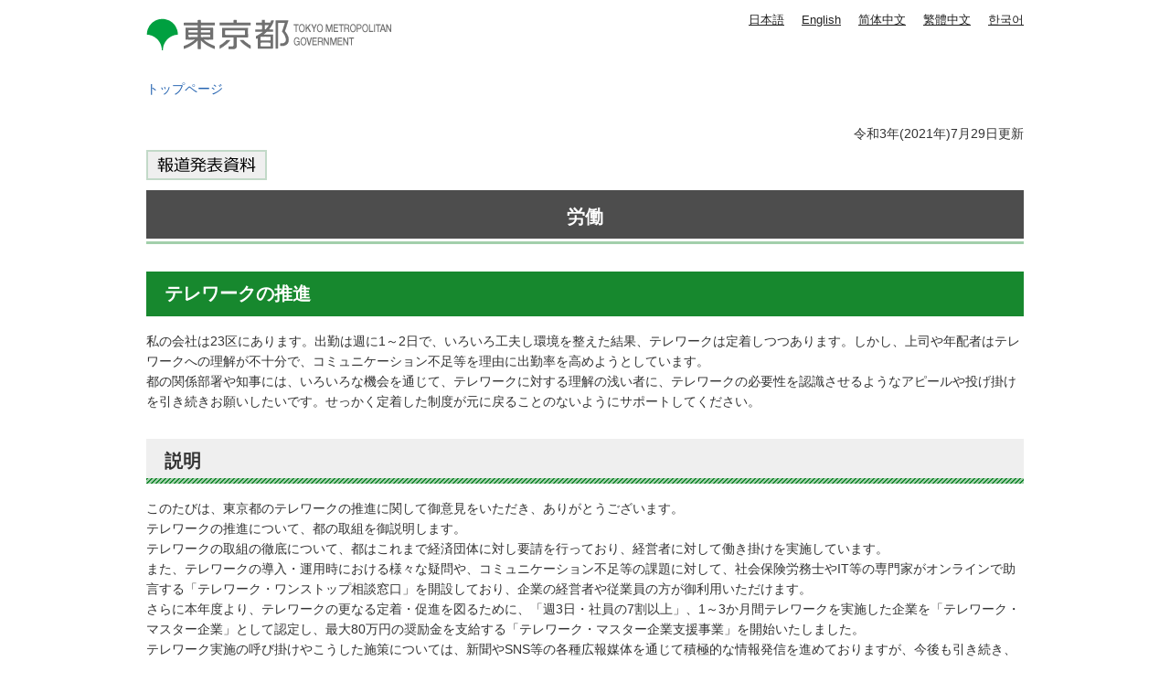

--- FILE ---
content_type: text/html
request_url: https://www.spt.metro.tokyo.lg.jp/tosei/hodohappyo/press/2021/07/29/01_03.html
body_size: 2955
content:
<!DOCTYPE HTML PUBLIC "-//W3C//DTD HTML 4.01 Transitional//EN" "http://www.w3.org/TR/html4/loose.dtd">
<html lang="ja">
<head>
<meta http-equiv="Content-Type" content="text/html; charset=utf-8">
<meta http-equiv="Content-Style-Type" content="text/css">
<meta http-equiv="Content-Script-Type" content="text/javascript">

<title>別紙　労働｜東京都</title>

<meta name="author" content="東京都">
<meta name="viewport" content="width=device-width, maximum-scale=3.0">
<meta name="format-detection" content="telephone=no">
<meta name="referrer" content="no-referrer-when-downgrade">
<script type="text/javascript" src="/tosei/shared/js/g_tag.js"></script>


<link href="/tosei/shared/style/default.css" rel="stylesheet" type="text/css" media="all">
<link href="/tosei/shared/style/shared.css" rel="stylesheet" type="text/css" media="all">
<link href="/tosei/shared/style/color/color0.css" rel="stylesheet" type="text/css" media="all" id="tmp_color" title="default" class="tmp_color">
<link href="/tosei/shared/style/color/color1.css" rel="alternate stylesheet" type="text/css" media="all" title="darkblue" class="tmp_color">
<link href="/tosei/shared/style/color/color2.css" rel="alternate stylesheet" type="text/css" media="all" title="yellow" class="tmp_color">
<link href="/tosei/shared/style/color/color3.css" rel="alternate stylesheet" type="text/css" media="all" title="black" class="tmp_color">
<link href="/tosei/shared/style/font/normal.css" rel="stylesheet" type="text/css" id="tmp_font" media="all" title="default" class="tmp_font">
<link href="/tosei/shared/style/font/small.css" rel="alternate stylesheet" type="text/css" media="all" title="small" class="tmp_font">
<link href="/tosei/shared/style/font/big.css" rel="alternate stylesheet" type="text/css" media="all" title="big" class="tmp_font">
<link href="/tosei/shared/style/font/big2.css" rel="alternate stylesheet" type="text/css" media="all" title="big2" class="tmp_font">
<link href="/tosei/shared/templates/press_free/style/edit.css" rel="stylesheet" type="text/css" media="all">
<link href="/tosei/shared/style/tablet.css" rel="stylesheet" media="only screen and (min-width : 671px) and (max-width : 959px)" type="text/css" id="tmp_tablet_css">
<link href="/tosei/shared/style/smartphone.css" rel="stylesheet" media="only screen and (max-width : 670px)" type="text/css" id="tmp_smartphone_css">
<link href="/tosei/shared/images/favicon/favicon.ico" rel="shortcut icon" type="image/vnd.microsoft.icon">
<link href="/tosei/shared/images/favicon/apple-touch-icon-precomposed.png" rel="apple-touch-icon-precomposed">
<script type="text/javascript" src="/tosei/shared/js/jquery.js"></script>
<script type="text/javascript" src="/tosei/shared/js/gd.js"></script>
<script type="text/javascript" src="/tosei/shared/js/setting_head.js"></script>





</head>
<body class="format_free custom_press_free no_javascript">
<noscript><iframe src="https://www.googletagmanager.com/ns.html?id=GTM-WW9DZ5T" height="0" width="0" style="display:none;visibility:hidden" title="Google Tag Manager"></iframe></noscript>
<script type="text/javascript" src="/tosei/shared/js/setting_body.js"></script>
<div id="tmp_wrapper">
<noscript>
<p>このサイトではJavaScriptを使用したコンテンツ・機能を提供しています。JavaScriptを有効にするとご利用いただけます。</p>
</noscript>
<p><a href="#tmp_honbun" class="skip">本文へスキップします。</a></p>
<div id="tmp_wrap_header">

<div id="tmp_header">
<div id="tmp_hlogo">
<p><a href="https://www.metro.tokyo.lg.jp/"><span>東京都 TOKYO METROPOLITAN GOVERNMENT</span></a></p>
</div>
<ul id="tmp_hnavi_s">
    <li id="tmp_hnavi_lmenu"><a href="javascript:void(0);"><span>メニュー</span></a> </li>
</ul>
<div id="tmp_means">
<div id="tmp_means_primary">
<olang>
<ul id="tmp_hnavi">
    <li class="lang_btn"><a href="https://www.spt.metro.tokyo.lg.jp/">日本語</a></li>
    <li class="lang_btn"><a href="https://honyaku.j-server.com/LUCTKSPT/ns/w4/jaen/">English</a></li>
    <li class="lang_btn"><a href="https://honyaku.j-server.com/LUCTKSPT/ns/w4/jazh/">简体中文</a></li>
    <li class="lang_btn"><a href="https://honyaku.j-server.com/LUCTKSPT/ns/w4/jazhb/">繁體中文</a></li>
    <li class="lang_btn"><a href="https://honyaku.j-server.com/LUCTKSPT/ns/w4/jako/">한국어</a></li>
</ul>
</olang>
</div>
</div>
</div>



<div id="tmp_pankuzu">
<p><a href="https://www.metro.tokyo.lg.jp/">トップページ</a></p>
</div>
</div>
<div id="tmp_wrap_main" class="column_cnt">
<div id="tmp_main">
<div class="wrap_col_main">
<div class="col_main">
<p id="tmp_honbun" class="skip">ここから本文です。</p>
<div id="tmp_contents">
<div id="tmp_wrap_custom_update">

<!-- -->

<div id="tmp_custom_update">

<p id="tmp_update">令和3年(2021年)7月29日更新</p>

</div>
</div>

<p class="press_icon"><img src="/tosei/shared/templates/press_free/images/press_icon.gif" width="132" height="33" alt="報道発表資料">
</p>



<h1 style="text-align: center;">労働</h1>
<h2>テレワークの推進</h2>
<p>私の会社は23区にあります。出勤は週に1～2日で、いろいろ工夫し環境を整えた結果、テレワークは定着しつつあります。しかし、上司や年配者はテレワークへの理解が不十分で、コミュニケーション不足等を理由に出勤率を高めようとしています。<br>
都の関係部署や知事には、いろいろな機会を通じて、テレワークに対する理解の浅い者に、テレワークの必要性を認識させるようなアピールや投げ掛けを引き続きお願いしたいです。せっかく定着した制度が元に戻ることのないようにサポートしてください。</p>
<h3>説明</h3>
<p>このたびは、東京都のテレワークの推進に関して御意見をいただき、ありがとうございます。<br>
テレワークの推進について、都の取組を御説明します。<br>
テレワークの取組の徹底について、都はこれまで経済団体に対し要請を行っており、経営者に対して働き掛けを実施しています。<br>
また、テレワークの導入・運用時における様々な疑問や、コミュニケーション不足等の課題に対して、社会保険労務士やIT等の専門家がオンラインで助言する「テレワーク・ワンストップ相談窓口」を開設しており、企業の経営者や従業員の方が御利用いただけます。<br>
さらに本年度より、テレワークの更なる定着・促進を図るために、「週3日・社員の7割以上」、1～3か月間テレワークを実施した企業を「テレワーク・マスター企業」として認定し、最大80万円の奨励金を支給する「テレワーク・マスター企業支援事業」を開始いたしました。<br>
テレワーク実施の呼び掛けやこうした施策については、新聞やSNS等の各種広報媒体を通じて積極的な情報発信を進めておりますが、今後も引き続き、企業の皆さまに対してテレワーク推進への御協力を呼び掛けて参ります。<br>
今後とも、都の雇用就業行政に御理解と御協力をいただきますよう、よろしくお願いいたします。<br>
（産業労働局）</p>
<h2>育児・介護からのジョブリターン制度整備奨励金</h2>
<p>「育児・介護からのジョブリターン制度整備奨励金」という制度に申し込みましたが、申し込み多数による抽選で、落選の連絡を受けました。このような奨励金について厳格な審査を行うのならまだしも、雇用環境を整備し努力しようとする中小企業を抽選で選ぶというのはいかがなものかと思います。<br>
同じジョブリターン制度を就業規則に規定しようとする中小企業がいた場合、一方には抽選で当たったから奨励金を支給し、一方には抽選で外れたから支給しないというのは、非常に不快です。抽選ではなく審査等で選定して欲しいです。</p>
<h3>説明</h3>
<p>このたびは、育児・介護からのジョブリターン制度整備奨励金に関して御意見をいただき、ありがとうございます。<br>
本奨励金は、対象となる取組事項（制度の整備、社内外への周知）をメニューとして掲示しており、審査によって選定することは困難となっております。そのため、事前エントリー制を導入し、エントリーの機会を7回設けており、各回とも予定数を上回る申込があった場合は抽選にて、申請可能企業を確定しております。何とぞ、御理解いただきますよう、よろしくお願いいたします。<br>
（産業労働局）</p>


</div>
</div>
</div>
</div>
</div>


<div id="tmp_faddress">
<address><span class="spbr">東京都庁</span><span>〒163-8001 東京都新宿区西新宿2-8-1</span> <span class="spbr">電話：03-5321-1111(代表)</span><span class="spbr">法人番号：8000020130001</span> </address>
<p lang="en">Copyright (C) 2000～ Tokyo Metropolitan Government. All Rights Reserved.</p>
</div></div>
<script type="text/javascript" src="/tosei/shared/js/setting_onload.js"></script>
</body>
</html>
